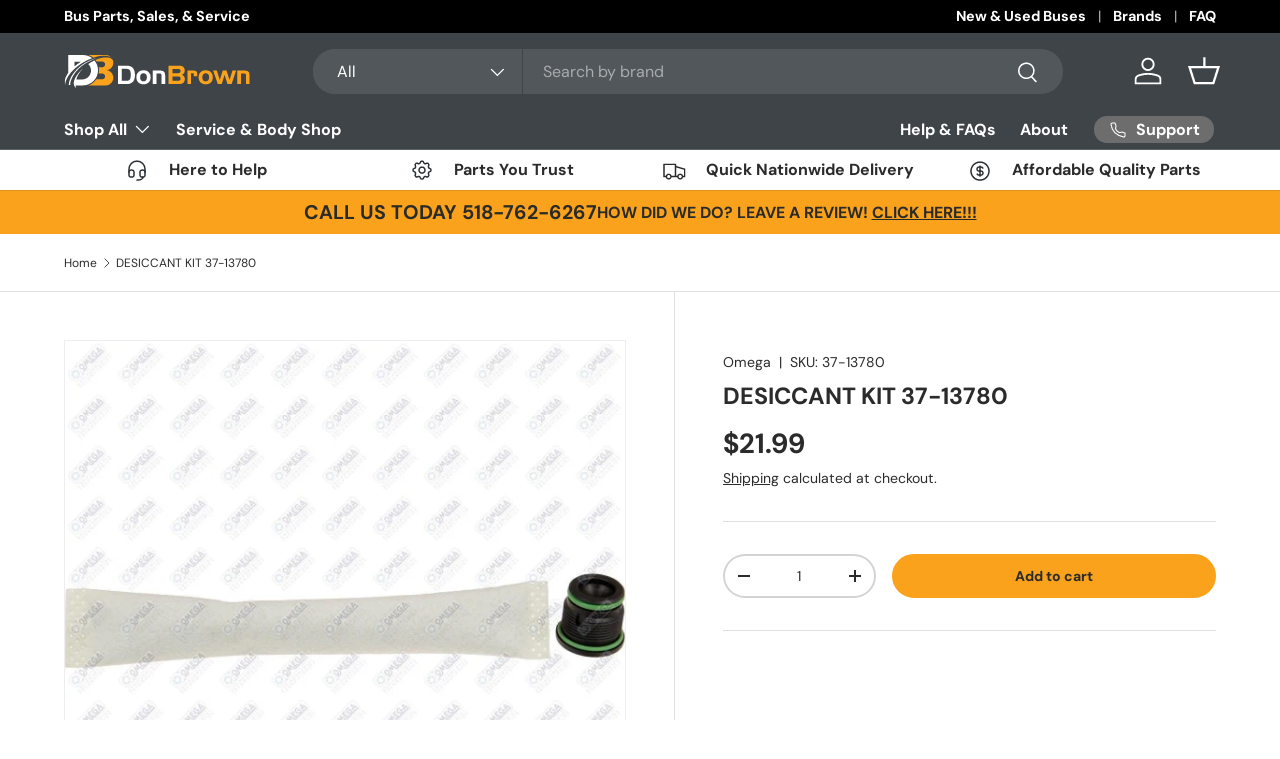

--- FILE ---
content_type: text/javascript; charset=utf-8
request_url: https://donbrownbusparts.com/products/desiccant-kit-37-13780.js
body_size: -66
content:
{"id":2017343668322,"title":"DESICCANT KIT 37-13780","handle":"desiccant-kit-37-13780","description":"\u003cbr\u003e\u003cbr\u003e\u003cbr\u003e\u003cbr\u003e\u003cbr\u003e\u003cbr\u003e\u003cbr\u003e\u003cbr\u003e\u003cbr\u003e\u003cbr\u003e\u003cbr\u003eSubstitutes\u003cbr\u003e\u003cbr\u003e\u003cbr\u003e\u003cbr\u003e\u003cbr\u003eDESICCANT KIT 37-13780\u003cbr\u003e        \u003ch2\u003eApplications\u003c\/h2\u003e            \u003cspan\u003e2018 Honda Accord  L4 1.5L 1497cc\u003c\/span\u003e            \u003cbr\u003e            \u003cspan\u003e2018 Honda Accord  L4 2.0L 1993cc 122cid\u003c\/span\u003e            \u003cbr\u003e            \u003cspan\u003e2018 Honda Accord  L4 2.0L 1996cc 122cid\u003c\/span\u003e            \u003cbr\u003e            \u003cspan\u003e2018 Honda Civic  L4 1.5L 1497cc\u003c\/span\u003e            \u003cbr\u003e            \u003cspan\u003e2018 Honda Civic  L4 2.0L 1996cc 122cid\u003c\/span\u003e            \u003cbr\u003e            \u003cspan\u003e2017 Honda Civic  L4 1.5L 1497cc\u003c\/span\u003e            \u003cbr\u003e            \u003cspan\u003e2017 Honda Civic  L4 2.0L 1996cc 122cid\u003c\/span\u003e            \u003cbr\u003e            \u003cspan\u003e2016 Honda Civic  L4 1.5L 1497cc\u003c\/span\u003e            \u003cbr\u003e            \u003cspan\u003e2016 Honda Civic  L4 1.5L 1500cc 92cid\u003c\/span\u003e            \u003cbr\u003e            \u003cspan\u003e2016 Honda Civic  L4 2.0L 1996cc 122cid\u003c\/span\u003e            \u003cbr\u003e            \u003cspan\u003e2016 Honda Civic  L4 2.0L 1999cc 122cid\u003c\/span\u003e            \u003cbr\u003e","published_at":"2019-01-10T14:43:13-05:00","created_at":"2019-01-10T14:43:14-05:00","vendor":"Omega","type":"Air Conditioning","tags":["Filter\/Drier","Omega"],"price":2199,"price_min":2199,"price_max":2199,"available":true,"price_varies":false,"compare_at_price":null,"compare_at_price_min":0,"compare_at_price_max":0,"compare_at_price_varies":false,"variants":[{"id":18833260052578,"title":"Default Title","option1":"Default Title","option2":null,"option3":null,"sku":"37-13780","requires_shipping":true,"taxable":true,"featured_image":null,"available":true,"name":"DESICCANT KIT 37-13780","public_title":null,"options":["Default Title"],"price":2199,"weight":227,"compare_at_price":null,"inventory_quantity":0,"inventory_management":null,"inventory_policy":"continue","barcode":null,"quantity_rule":{"min":1,"max":null,"increment":1},"quantity_price_breaks":[],"requires_selling_plan":false,"selling_plan_allocations":[]}],"images":["\/\/cdn.shopify.com\/s\/files\/1\/1511\/7456\/products\/desiccant-kit-37-13780-air-conditioning-don-brown-bus-parts_424.jpg?v=1548966871"],"featured_image":"\/\/cdn.shopify.com\/s\/files\/1\/1511\/7456\/products\/desiccant-kit-37-13780-air-conditioning-don-brown-bus-parts_424.jpg?v=1548966871","options":[{"name":"Title","position":1,"values":["Default Title"]}],"url":"\/products\/desiccant-kit-37-13780","media":[{"alt":"Desiccant Kit 37-13780 Air Conditioning","id":4617188442210,"position":1,"preview_image":{"aspect_ratio":1.0,"height":600,"width":600,"src":"https:\/\/cdn.shopify.com\/s\/files\/1\/1511\/7456\/products\/desiccant-kit-37-13780-air-conditioning-don-brown-bus-parts_424.jpg?v=1548966871"},"aspect_ratio":1.0,"height":600,"media_type":"image","src":"https:\/\/cdn.shopify.com\/s\/files\/1\/1511\/7456\/products\/desiccant-kit-37-13780-air-conditioning-don-brown-bus-parts_424.jpg?v=1548966871","width":600}],"requires_selling_plan":false,"selling_plan_groups":[]}

--- FILE ---
content_type: text/plain; charset=utf-8
request_url: https://d-ipv6.mmapiws.com/ant_squire
body_size: 157
content:
donbrownbusparts.com;019bd0e8-abce-7efe-8b34-8146b3d19dee:fbe0843f61bba41237c9d9d58615e9cc20d57252

--- FILE ---
content_type: image/svg+xml
request_url: https://donbrownbusparts.com/cdn/shop/files/truck.svg?v=1731515780&width=24
body_size: -17
content:
<svg width="24" height="24" viewBox="0 0 24 24" fill="none" xmlns="http://www.w3.org/2000/svg">
<g id="Shipping Icon" clip-path="url(#clip0_2348_1401)">
<path id="Vector" d="M22.9825 10.5511L14.1562 7.96361V6.35361C14.1562 6.16298 14.0805 5.98017 13.9457 5.84537C13.8109 5.71058 13.6281 5.63486 13.4375 5.63486H1.9375C1.74688 5.63486 1.56406 5.71058 1.42927 5.84537C1.29448 5.98017 1.21875 6.16298 1.21875 6.35361V18.5724C1.21875 18.9749 1.535 19.2911 1.9375 19.2911H3.76312C3.93365 19.9349 4.3123 20.5043 4.84011 20.9105C5.36791 21.3167 6.01523 21.5369 6.68125 21.5369C7.34727 21.5369 7.99459 21.3167 8.52239 20.9105C9.0502 20.5043 9.42885 19.9349 9.59937 19.2911H15.2631C15.4337 19.9349 15.8123 20.5043 16.3401 20.9105C16.8679 21.3167 17.5152 21.5369 18.1812 21.5369C18.8473 21.5369 19.4946 21.3167 20.0224 20.9105C20.5502 20.5043 20.9288 19.9349 21.0994 19.2911H22.7812C22.9719 19.2911 23.1547 19.2154 23.2895 19.0806C23.4243 18.9458 23.5 18.763 23.5 18.5724V11.2411C23.5 11.0856 23.4496 10.9343 23.3562 10.8099C23.2629 10.6854 23.1318 10.5947 22.9825 10.5511ZM6.68125 20.1536C6.26188 20.1536 5.85968 19.987 5.56314 19.6905C5.2666 19.3939 5.1 18.9917 5.1 18.5724C5.1 18.153 5.2666 17.7508 5.56314 17.4542C5.85968 17.1577 6.26188 16.9911 6.68125 16.9911C7.10062 16.9911 7.50282 17.1577 7.79936 17.4542C8.0959 17.7508 8.2625 18.153 8.2625 18.5724C8.2625 18.9917 8.0959 19.3939 7.79936 19.6905C7.50282 19.987 7.10062 20.1536 6.68125 20.1536ZM9.59937 17.8536C9.42885 17.2098 9.0502 16.6404 8.52239 16.2342C7.99459 15.828 7.34727 15.6078 6.68125 15.6078C6.01523 15.6078 5.36791 15.828 4.84011 16.2342C4.3123 16.6404 3.93365 17.2098 3.76312 17.8536H2.65625V7.07236H12.7188V17.8536H9.59937ZM18.1812 20.1536C17.7619 20.1536 17.3597 19.987 17.0631 19.6905C16.7666 19.3939 16.6 18.9917 16.6 18.5724C16.6 18.153 16.7666 17.7508 17.0631 17.4542C17.3597 17.1577 17.7619 16.9911 18.1812 16.9911C18.6006 16.9911 19.0028 17.1577 19.2994 17.4542C19.5959 17.7508 19.7625 18.153 19.7625 18.5724C19.7625 18.9917 19.5959 19.3939 19.2994 19.6905C19.0028 19.987 18.6006 20.1536 18.1812 20.1536ZM22.0625 17.8536H21.0994C20.9288 17.2098 20.5502 16.6404 20.0224 16.2342C19.4946 15.828 18.8473 15.6078 18.1812 15.6078C17.5152 15.6078 16.8679 15.828 16.3401 16.2342C15.8123 16.6404 15.4337 17.2098 15.2631 17.8536H14.1562V9.47298L22.0625 11.773V17.8536Z" fill="#2A2B2A"/>
</g>
<defs>
<clipPath id="clip0_2348_1401">
<rect width="23" height="23" fill="white" transform="translate(0.5 0.603607)"/>
</clipPath>
</defs>
</svg>
